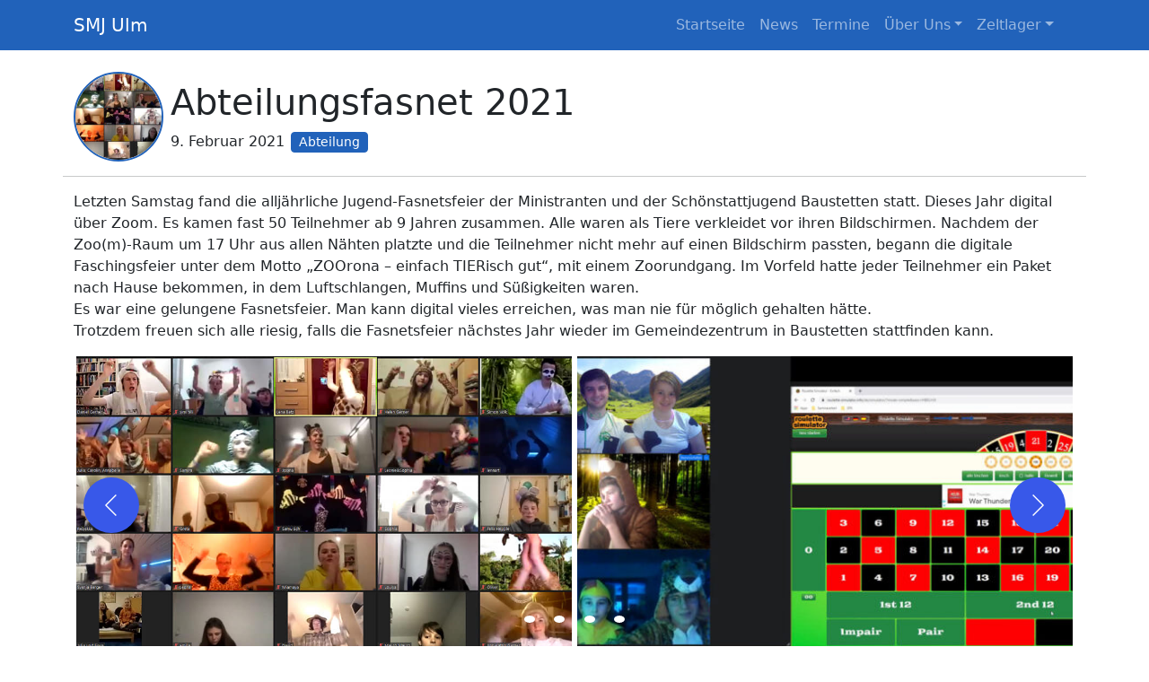

--- FILE ---
content_type: text/html; charset=UTF-8
request_url: https://smj-ulm.de/2021/abteilungsfasnet-2021/
body_size: 12840
content:
<!DOCTYPE html>
<html lang="de">
<head>
	<meta charset="UTF-8">
	<meta name="viewport" content="width=device-width, initial-scale=1, shrink-to-fit=no">
	<link rel="profile" href="http://gmpg.org/xfn/11">
	<title>Abteilungsfasnet 2021 &#8211; SMJ Ulm</title>
<meta name='robots' content='max-image-preview:large' />
<link rel="alternate" type="application/rss+xml" title="SMJ Ulm &raquo; Feed" href="https://smj-ulm.de/feed/" />
<link rel="alternate" type="application/rss+xml" title="SMJ Ulm &raquo; Kommentar-Feed" href="https://smj-ulm.de/comments/feed/" />
<link rel="alternate" title="oEmbed (JSON)" type="application/json+oembed" href="https://smj-ulm.de/wp-json/oembed/1.0/embed?url=https%3A%2F%2Fsmj-ulm.de%2F2021%2Fabteilungsfasnet-2021%2F" />
<link rel="alternate" title="oEmbed (XML)" type="text/xml+oembed" href="https://smj-ulm.de/wp-json/oembed/1.0/embed?url=https%3A%2F%2Fsmj-ulm.de%2F2021%2Fabteilungsfasnet-2021%2F&#038;format=xml" />
<style id='wp-img-auto-sizes-contain-inline-css'>
img:is([sizes=auto i],[sizes^="auto," i]){contain-intrinsic-size:3000px 1500px}
/*# sourceURL=wp-img-auto-sizes-contain-inline-css */
</style>
<link rel='stylesheet' id='cf7ic_style-css' href='https://smj-ulm.de/wp-content/plugins/contact-form-7-image-captcha/css/cf7ic-style.css?ver=3.3.7' media='all' />
<style id='wp-emoji-styles-inline-css'>

	img.wp-smiley, img.emoji {
		display: inline !important;
		border: none !important;
		box-shadow: none !important;
		height: 1em !important;
		width: 1em !important;
		margin: 0 0.07em !important;
		vertical-align: -0.1em !important;
		background: none !important;
		padding: 0 !important;
	}
/*# sourceURL=wp-emoji-styles-inline-css */
</style>
<style id='wp-block-library-inline-css'>
:root{--wp-block-synced-color:#7a00df;--wp-block-synced-color--rgb:122,0,223;--wp-bound-block-color:var(--wp-block-synced-color);--wp-editor-canvas-background:#ddd;--wp-admin-theme-color:#007cba;--wp-admin-theme-color--rgb:0,124,186;--wp-admin-theme-color-darker-10:#006ba1;--wp-admin-theme-color-darker-10--rgb:0,107,160.5;--wp-admin-theme-color-darker-20:#005a87;--wp-admin-theme-color-darker-20--rgb:0,90,135;--wp-admin-border-width-focus:2px}@media (min-resolution:192dpi){:root{--wp-admin-border-width-focus:1.5px}}.wp-element-button{cursor:pointer}:root .has-very-light-gray-background-color{background-color:#eee}:root .has-very-dark-gray-background-color{background-color:#313131}:root .has-very-light-gray-color{color:#eee}:root .has-very-dark-gray-color{color:#313131}:root .has-vivid-green-cyan-to-vivid-cyan-blue-gradient-background{background:linear-gradient(135deg,#00d084,#0693e3)}:root .has-purple-crush-gradient-background{background:linear-gradient(135deg,#34e2e4,#4721fb 50%,#ab1dfe)}:root .has-hazy-dawn-gradient-background{background:linear-gradient(135deg,#faaca8,#dad0ec)}:root .has-subdued-olive-gradient-background{background:linear-gradient(135deg,#fafae1,#67a671)}:root .has-atomic-cream-gradient-background{background:linear-gradient(135deg,#fdd79a,#004a59)}:root .has-nightshade-gradient-background{background:linear-gradient(135deg,#330968,#31cdcf)}:root .has-midnight-gradient-background{background:linear-gradient(135deg,#020381,#2874fc)}:root{--wp--preset--font-size--normal:16px;--wp--preset--font-size--huge:42px}.has-regular-font-size{font-size:1em}.has-larger-font-size{font-size:2.625em}.has-normal-font-size{font-size:var(--wp--preset--font-size--normal)}.has-huge-font-size{font-size:var(--wp--preset--font-size--huge)}:root .has-text-align-center{text-align:center}:root .has-text-align-left{text-align:left}:root .has-text-align-right{text-align:right}.has-fit-text{white-space:nowrap!important}#end-resizable-editor-section{display:none}.aligncenter{clear:both}.items-justified-left{justify-content:flex-start}.items-justified-center{justify-content:center}.items-justified-right{justify-content:flex-end}.items-justified-space-between{justify-content:space-between}.screen-reader-text{word-wrap:normal!important;border:0;clip-path:inset(50%);height:1px;margin:-1px;overflow:hidden;padding:0;position:absolute;width:1px}.screen-reader-text:focus{background-color:#ddd;clip-path:none;color:#444;display:block;font-size:1em;height:auto;left:5px;line-height:normal;padding:15px 23px 14px;text-decoration:none;top:5px;width:auto;z-index:100000}html :where(.has-border-color){border-style:solid}html :where([style*=border-top-color]){border-top-style:solid}html :where([style*=border-right-color]){border-right-style:solid}html :where([style*=border-bottom-color]){border-bottom-style:solid}html :where([style*=border-left-color]){border-left-style:solid}html :where([style*=border-width]){border-style:solid}html :where([style*=border-top-width]){border-top-style:solid}html :where([style*=border-right-width]){border-right-style:solid}html :where([style*=border-bottom-width]){border-bottom-style:solid}html :where([style*=border-left-width]){border-left-style:solid}html :where(img[class*=wp-image-]){height:auto;max-width:100%}:where(figure){margin:0 0 1em}html :where(.is-position-sticky){--wp-admin--admin-bar--position-offset:var(--wp-admin--admin-bar--height,0px)}@media screen and (max-width:600px){html :where(.is-position-sticky){--wp-admin--admin-bar--position-offset:0px}}

/*# sourceURL=wp-block-library-inline-css */
</style><style id='wp-block-columns-inline-css'>
.wp-block-columns{box-sizing:border-box;display:flex;flex-wrap:wrap!important}@media (min-width:782px){.wp-block-columns{flex-wrap:nowrap!important}}.wp-block-columns{align-items:normal!important}.wp-block-columns.are-vertically-aligned-top{align-items:flex-start}.wp-block-columns.are-vertically-aligned-center{align-items:center}.wp-block-columns.are-vertically-aligned-bottom{align-items:flex-end}@media (max-width:781px){.wp-block-columns:not(.is-not-stacked-on-mobile)>.wp-block-column{flex-basis:100%!important}}@media (min-width:782px){.wp-block-columns:not(.is-not-stacked-on-mobile)>.wp-block-column{flex-basis:0;flex-grow:1}.wp-block-columns:not(.is-not-stacked-on-mobile)>.wp-block-column[style*=flex-basis]{flex-grow:0}}.wp-block-columns.is-not-stacked-on-mobile{flex-wrap:nowrap!important}.wp-block-columns.is-not-stacked-on-mobile>.wp-block-column{flex-basis:0;flex-grow:1}.wp-block-columns.is-not-stacked-on-mobile>.wp-block-column[style*=flex-basis]{flex-grow:0}:where(.wp-block-columns){margin-bottom:1.75em}:where(.wp-block-columns.has-background){padding:1.25em 2.375em}.wp-block-column{flex-grow:1;min-width:0;overflow-wrap:break-word;word-break:break-word}.wp-block-column.is-vertically-aligned-top{align-self:flex-start}.wp-block-column.is-vertically-aligned-center{align-self:center}.wp-block-column.is-vertically-aligned-bottom{align-self:flex-end}.wp-block-column.is-vertically-aligned-stretch{align-self:stretch}.wp-block-column.is-vertically-aligned-bottom,.wp-block-column.is-vertically-aligned-center,.wp-block-column.is-vertically-aligned-top{width:100%}
/*# sourceURL=https://smj-ulm.de/wp-content/plugins/gutenberg/build/styles/block-library/columns/style.css */
</style>
<link rel='stylesheet' id='coblocks-frontend-css' href='https://smj-ulm.de/wp-content/plugins/coblocks/dist/style-coblocks-1.css?ver=3.1.16' media='all' />
<style id='global-styles-inline-css'>
:root{--wp--preset--aspect-ratio--square: 1;--wp--preset--aspect-ratio--4-3: 4/3;--wp--preset--aspect-ratio--3-4: 3/4;--wp--preset--aspect-ratio--3-2: 3/2;--wp--preset--aspect-ratio--2-3: 2/3;--wp--preset--aspect-ratio--16-9: 16/9;--wp--preset--aspect-ratio--9-16: 9/16;--wp--preset--color--black: #000000;--wp--preset--color--cyan-bluish-gray: #abb8c3;--wp--preset--color--white: #fff;--wp--preset--color--pale-pink: #f78da7;--wp--preset--color--vivid-red: #cf2e2e;--wp--preset--color--luminous-vivid-orange: #ff6900;--wp--preset--color--luminous-vivid-amber: #fcb900;--wp--preset--color--light-green-cyan: #7bdcb5;--wp--preset--color--vivid-green-cyan: #00d084;--wp--preset--color--pale-cyan-blue: #8ed1fc;--wp--preset--color--vivid-cyan-blue: #0693e3;--wp--preset--color--vivid-purple: #9b51e0;--wp--preset--color--blue: #0d6efd;--wp--preset--color--indigo: #6610f2;--wp--preset--color--purple: #6f42c1;--wp--preset--color--pink: #d63384;--wp--preset--color--red: #dc3545;--wp--preset--color--orange: #fd7e14;--wp--preset--color--yellow: #ffc107;--wp--preset--color--green: #198754;--wp--preset--color--teal: #20c997;--wp--preset--color--cyan: #0dcaf0;--wp--preset--color--gray: #6c757d;--wp--preset--color--gray-dark: #343a40;--wp--preset--gradient--vivid-cyan-blue-to-vivid-purple: linear-gradient(135deg,rgb(6,147,227) 0%,rgb(155,81,224) 100%);--wp--preset--gradient--light-green-cyan-to-vivid-green-cyan: linear-gradient(135deg,rgb(122,220,180) 0%,rgb(0,208,130) 100%);--wp--preset--gradient--luminous-vivid-amber-to-luminous-vivid-orange: linear-gradient(135deg,rgb(252,185,0) 0%,rgb(255,105,0) 100%);--wp--preset--gradient--luminous-vivid-orange-to-vivid-red: linear-gradient(135deg,rgb(255,105,0) 0%,rgb(207,46,46) 100%);--wp--preset--gradient--very-light-gray-to-cyan-bluish-gray: linear-gradient(135deg,rgb(238,238,238) 0%,rgb(169,184,195) 100%);--wp--preset--gradient--cool-to-warm-spectrum: linear-gradient(135deg,rgb(74,234,220) 0%,rgb(151,120,209) 20%,rgb(207,42,186) 40%,rgb(238,44,130) 60%,rgb(251,105,98) 80%,rgb(254,248,76) 100%);--wp--preset--gradient--blush-light-purple: linear-gradient(135deg,rgb(255,206,236) 0%,rgb(152,150,240) 100%);--wp--preset--gradient--blush-bordeaux: linear-gradient(135deg,rgb(254,205,165) 0%,rgb(254,45,45) 50%,rgb(107,0,62) 100%);--wp--preset--gradient--luminous-dusk: linear-gradient(135deg,rgb(255,203,112) 0%,rgb(199,81,192) 50%,rgb(65,88,208) 100%);--wp--preset--gradient--pale-ocean: linear-gradient(135deg,rgb(255,245,203) 0%,rgb(182,227,212) 50%,rgb(51,167,181) 100%);--wp--preset--gradient--electric-grass: linear-gradient(135deg,rgb(202,248,128) 0%,rgb(113,206,126) 100%);--wp--preset--gradient--midnight: linear-gradient(135deg,rgb(2,3,129) 0%,rgb(40,116,252) 100%);--wp--preset--font-size--small: 13px;--wp--preset--font-size--medium: 20px;--wp--preset--font-size--large: 36px;--wp--preset--font-size--x-large: 42px;--wp--preset--spacing--20: 0.44rem;--wp--preset--spacing--30: 0.67rem;--wp--preset--spacing--40: 1rem;--wp--preset--spacing--50: 1.5rem;--wp--preset--spacing--60: 2.25rem;--wp--preset--spacing--70: 3.38rem;--wp--preset--spacing--80: 5.06rem;--wp--preset--shadow--natural: 6px 6px 9px rgba(0, 0, 0, 0.2);--wp--preset--shadow--deep: 12px 12px 50px rgba(0, 0, 0, 0.4);--wp--preset--shadow--sharp: 6px 6px 0px rgba(0, 0, 0, 0.2);--wp--preset--shadow--outlined: 6px 6px 0px -3px rgb(255, 255, 255), 6px 6px rgb(0, 0, 0);--wp--preset--shadow--crisp: 6px 6px 0px rgb(0, 0, 0);}:where(.is-layout-flex){gap: 0.5em;}:where(.is-layout-grid){gap: 0.5em;}body .is-layout-flex{display: flex;}.is-layout-flex{flex-wrap: wrap;align-items: center;}.is-layout-flex > :is(*, div){margin: 0;}body .is-layout-grid{display: grid;}.is-layout-grid > :is(*, div){margin: 0;}:where(.wp-block-columns.is-layout-flex){gap: 2em;}:where(.wp-block-columns.is-layout-grid){gap: 2em;}:where(.wp-block-post-template.is-layout-flex){gap: 1.25em;}:where(.wp-block-post-template.is-layout-grid){gap: 1.25em;}.has-black-color{color: var(--wp--preset--color--black) !important;}.has-cyan-bluish-gray-color{color: var(--wp--preset--color--cyan-bluish-gray) !important;}.has-white-color{color: var(--wp--preset--color--white) !important;}.has-pale-pink-color{color: var(--wp--preset--color--pale-pink) !important;}.has-vivid-red-color{color: var(--wp--preset--color--vivid-red) !important;}.has-luminous-vivid-orange-color{color: var(--wp--preset--color--luminous-vivid-orange) !important;}.has-luminous-vivid-amber-color{color: var(--wp--preset--color--luminous-vivid-amber) !important;}.has-light-green-cyan-color{color: var(--wp--preset--color--light-green-cyan) !important;}.has-vivid-green-cyan-color{color: var(--wp--preset--color--vivid-green-cyan) !important;}.has-pale-cyan-blue-color{color: var(--wp--preset--color--pale-cyan-blue) !important;}.has-vivid-cyan-blue-color{color: var(--wp--preset--color--vivid-cyan-blue) !important;}.has-vivid-purple-color{color: var(--wp--preset--color--vivid-purple) !important;}.has-black-background-color{background-color: var(--wp--preset--color--black) !important;}.has-cyan-bluish-gray-background-color{background-color: var(--wp--preset--color--cyan-bluish-gray) !important;}.has-white-background-color{background-color: var(--wp--preset--color--white) !important;}.has-pale-pink-background-color{background-color: var(--wp--preset--color--pale-pink) !important;}.has-vivid-red-background-color{background-color: var(--wp--preset--color--vivid-red) !important;}.has-luminous-vivid-orange-background-color{background-color: var(--wp--preset--color--luminous-vivid-orange) !important;}.has-luminous-vivid-amber-background-color{background-color: var(--wp--preset--color--luminous-vivid-amber) !important;}.has-light-green-cyan-background-color{background-color: var(--wp--preset--color--light-green-cyan) !important;}.has-vivid-green-cyan-background-color{background-color: var(--wp--preset--color--vivid-green-cyan) !important;}.has-pale-cyan-blue-background-color{background-color: var(--wp--preset--color--pale-cyan-blue) !important;}.has-vivid-cyan-blue-background-color{background-color: var(--wp--preset--color--vivid-cyan-blue) !important;}.has-vivid-purple-background-color{background-color: var(--wp--preset--color--vivid-purple) !important;}.has-black-border-color{border-color: var(--wp--preset--color--black) !important;}.has-cyan-bluish-gray-border-color{border-color: var(--wp--preset--color--cyan-bluish-gray) !important;}.has-white-border-color{border-color: var(--wp--preset--color--white) !important;}.has-pale-pink-border-color{border-color: var(--wp--preset--color--pale-pink) !important;}.has-vivid-red-border-color{border-color: var(--wp--preset--color--vivid-red) !important;}.has-luminous-vivid-orange-border-color{border-color: var(--wp--preset--color--luminous-vivid-orange) !important;}.has-luminous-vivid-amber-border-color{border-color: var(--wp--preset--color--luminous-vivid-amber) !important;}.has-light-green-cyan-border-color{border-color: var(--wp--preset--color--light-green-cyan) !important;}.has-vivid-green-cyan-border-color{border-color: var(--wp--preset--color--vivid-green-cyan) !important;}.has-pale-cyan-blue-border-color{border-color: var(--wp--preset--color--pale-cyan-blue) !important;}.has-vivid-cyan-blue-border-color{border-color: var(--wp--preset--color--vivid-cyan-blue) !important;}.has-vivid-purple-border-color{border-color: var(--wp--preset--color--vivid-purple) !important;}.has-vivid-cyan-blue-to-vivid-purple-gradient-background{background: var(--wp--preset--gradient--vivid-cyan-blue-to-vivid-purple) !important;}.has-light-green-cyan-to-vivid-green-cyan-gradient-background{background: var(--wp--preset--gradient--light-green-cyan-to-vivid-green-cyan) !important;}.has-luminous-vivid-amber-to-luminous-vivid-orange-gradient-background{background: var(--wp--preset--gradient--luminous-vivid-amber-to-luminous-vivid-orange) !important;}.has-luminous-vivid-orange-to-vivid-red-gradient-background{background: var(--wp--preset--gradient--luminous-vivid-orange-to-vivid-red) !important;}.has-very-light-gray-to-cyan-bluish-gray-gradient-background{background: var(--wp--preset--gradient--very-light-gray-to-cyan-bluish-gray) !important;}.has-cool-to-warm-spectrum-gradient-background{background: var(--wp--preset--gradient--cool-to-warm-spectrum) !important;}.has-blush-light-purple-gradient-background{background: var(--wp--preset--gradient--blush-light-purple) !important;}.has-blush-bordeaux-gradient-background{background: var(--wp--preset--gradient--blush-bordeaux) !important;}.has-luminous-dusk-gradient-background{background: var(--wp--preset--gradient--luminous-dusk) !important;}.has-pale-ocean-gradient-background{background: var(--wp--preset--gradient--pale-ocean) !important;}.has-electric-grass-gradient-background{background: var(--wp--preset--gradient--electric-grass) !important;}.has-midnight-gradient-background{background: var(--wp--preset--gradient--midnight) !important;}.has-small-font-size{font-size: var(--wp--preset--font-size--small) !important;}.has-medium-font-size{font-size: var(--wp--preset--font-size--medium) !important;}.has-large-font-size{font-size: var(--wp--preset--font-size--large) !important;}.has-x-large-font-size{font-size: var(--wp--preset--font-size--x-large) !important;}
:where(.wp-block-columns.is-layout-flex){gap: 2em;}:where(.wp-block-columns.is-layout-grid){gap: 2em;}
/*# sourceURL=global-styles-inline-css */
</style>
<style id='core-block-supports-inline-css'>
.wp-container-core-columns-is-layout-9d6595d7{flex-wrap:nowrap;}
/*# sourceURL=core-block-supports-inline-css */
</style>

<style id='classic-theme-styles-inline-css'>
/*! This file is auto-generated */
.wp-block-button__link{color:#fff;background-color:#32373c;border-radius:9999px;box-shadow:none;text-decoration:none;padding:calc(.667em + 2px) calc(1.333em + 2px);font-size:1.125em}.wp-block-file__button{background:#32373c;color:#fff;text-decoration:none}
/*# sourceURL=/wp-includes/css/classic-themes.min.css */
</style>
<link rel='stylesheet' id='atbs-blocks-bootstrap-icons-css' href='https://smj-ulm.de/wp-content/plugins/advanced-tabs-block/./assets/css/bootstrap-icons.min.css?ver=1.2.5' media='all' />
<link rel='stylesheet' id='coblocks-extensions-css' href='https://smj-ulm.de/wp-content/plugins/coblocks/dist/style-coblocks-extensions.css?ver=3.1.16' media='all' />
<link rel='stylesheet' id='coblocks-animation-css' href='https://smj-ulm.de/wp-content/plugins/coblocks/dist/style-coblocks-animation.css?ver=2677611078ee87eb3b1c' media='all' />
<link rel='stylesheet' id='contact-form-7-css' href='https://smj-ulm.de/wp-content/plugins/contact-form-7/includes/css/styles.css?ver=6.1.4' media='all' />
<link rel='stylesheet' id='smj-ulm-cal-css' href='https://smj-ulm.de/wp-content/plugins/smj-ulm-cal/public/css/smj-ulm-cal-public.css?ver=1.0.0' media='all' />
<link rel='stylesheet' id='dashicons-css' href='https://smj-ulm.de/wp-includes/css/dashicons.min.css?ver=6.9' media='all' />
<link rel='stylesheet' id='wp-components-css' href='https://smj-ulm.de/wp-content/plugins/gutenberg/build/styles/components/style.css?ver=22.2.0' media='all' />
<link rel='stylesheet' id='godaddy-styles-css' href='https://smj-ulm.de/wp-content/plugins/coblocks/includes/Dependencies/GoDaddy/Styles/build/latest.css?ver=2.0.2' media='all' />
<link rel='stylesheet' id='understrap-styles-css' href='https://smj-ulm.de/wp-content/themes/understrap/css/theme.min.css?ver=1.2.2.1675897534' media='all' />
<script src="https://smj-ulm.de/wp-includes/js/jquery/jquery.min.js?ver=3.7.1" id="jquery-core-js"></script>
<script src="https://smj-ulm.de/wp-includes/js/jquery/jquery-migrate.min.js?ver=3.4.1" id="jquery-migrate-js"></script>
<link rel="https://api.w.org/" href="https://smj-ulm.de/wp-json/" /><link rel="alternate" title="JSON" type="application/json" href="https://smj-ulm.de/wp-json/wp/v2/posts/461" /><link rel="EditURI" type="application/rsd+xml" title="RSD" href="https://smj-ulm.de/xmlrpc.php?rsd" />
<meta name="generator" content="WordPress 6.9" />
<link rel="canonical" href="https://smj-ulm.de/2021/abteilungsfasnet-2021/" />
<link rel='shortlink' href='https://smj-ulm.de/?p=461' />
<meta name="mobile-web-app-capable" content="yes">
<meta name="apple-mobile-web-app-capable" content="yes">
<meta name="apple-mobile-web-app-title" content="SMJ Ulm - Offizelle Website der SMJ Ulm/Alb/Donau">
<link rel="icon" href="https://smj-ulm.de/wp-content/uploads/2023/01/cropped-favicon-32x32.png" sizes="32x32" />
<link rel="icon" href="https://smj-ulm.de/wp-content/uploads/2023/01/cropped-favicon-192x192.png" sizes="192x192" />
<link rel="apple-touch-icon" href="https://smj-ulm.de/wp-content/uploads/2023/01/cropped-favicon-180x180.png" />
<meta name="msapplication-TileImage" content="https://smj-ulm.de/wp-content/uploads/2023/01/cropped-favicon-270x270.png" />
		<style id="wp-custom-css">
			.card {
  display: block;
  margin-bottom: 20px;
  line-height: 1.42857143;
  background-color: #fff;
  border-radius: 2px;
  box-shadow: 0 2px 5px 0 rgba(0, 0, 0, 0.16), 0 2px 10px 0 rgba(0, 0, 0, 0.12);
  transition: box-shadow 0.25s;

}
.card:hover {
  box-shadow: 0 8px 17px 0 rgba(0, 0, 0, 0.2), 0 6px 20px 0 rgba(0, 0, 0, 0.19);
		transform: scale(1.01);
}
.img-card {
  width: 100%;
  height: 200px;
  border-top-left-radius: 2px;
  border-top-right-radius: 2px;
  display: block;
  overflow: hidden;
}
.img-card img {
  width: 100%;
  height: 200px;
  object-fit: cover;
  transition: all 0.25s ease;
}
.card-content {
  padding: 15px;
  text-align: left;
}
.card-title {
  margin-top: 0px;
  font-weight: 700;
  font-size: 1.65em;
}
.card-title a {
  color: #000;
  text-decoration: none !important;
}
.card-read-more {
  border-top: 1px solid #d4d4d4;
}
.card-read-more a {
  text-decoration: none !important;
  padding: 10px;
  font-weight: 600;
  text-transform: uppercase;
}



		</style>
		<link rel='stylesheet' id='glg-photobox-style-css' href='https://smj-ulm.de/wp-content/plugins/gallery-lightbox-slider/css/photobox/photobox.min.css?ver=1.0.0.41' media='' />
</head>

<body class="wp-singular post-template-default single single-post postid-461 single-format-standard wp-embed-responsive wp-theme-understrap group-blog understrap-has-sidebar" itemscope itemtype="http://schema.org/WebSite">

<!-- todoFB 
<div class="alert alert-danger m-0" role="alert">
  Unsere Website befindet sich gerade im Umbau. Deswegen sind noch nicht alle Funktionen verfügbar!
</div>-->
<div class="site" id="page">

	<!-- ******************* The Navbar Area ******************* -->

	<header id="wrapper-navbar" class="sticky-top">	<!-- @FB make navbar sticky top-->

		<a class="skip-link visually-hidden-focusable" href="#content">
			Direkt zum Inhalt wechseln		</a>

		
<nav id="main-nav" class="navbar navbar-expand-md navbar-dark bg-secondary" aria-labelledby="main-nav-label">

	<h2 id="main-nav-label" class="screen-reader-text">
		Hauptnavigation	</h2>


	<div class="container">

		<!-- Your site branding in the menu -->
		
	
		<a class="navbar-brand" rel="home" href="https://smj-ulm.de/" itemprop="url">
			SMJ Ulm		</a>

	
	
		<button
			class="navbar-toggler"
			type="button"
			data-bs-toggle="offcanvas"
			data-bs-target="#navbarNavOffcanvas"
			aria-controls="navbarNavOffcanvas"
			aria-expanded="false"
			aria-label="Menü öffnen"
		>
			<span class="navbar-toggler-icon"></span>
		</button>

		<div class="offcanvas offcanvas-end bg-secondary" tabindex="-1" id="navbarNavOffcanvas">

			<div class="offcanvas-header justify-content-end">
				<button
					class="btn-close btn-close-white text-reset"
					type="button"
					data-bs-dismiss="offcanvas"
					aria-label="Menü schließen"
				></button>
			</div><!-- .offcancas-header -->

			<!-- The WordPress Menu goes here -->
			<div class="offcanvas-body"><ul id="main-menu" class="navbar-nav justify-content-end flex-grow-1 pe-3"><li itemscope="itemscope" itemtype="https://www.schema.org/SiteNavigationElement" id="menu-item-16" class="menu-item menu-item-type-custom menu-item-object-custom menu-item-home menu-item-16 nav-item"><a title="Startseite" href="https://smj-ulm.de" class="nav-link">Startseite</a></li>
<li itemscope="itemscope" itemtype="https://www.schema.org/SiteNavigationElement" id="menu-item-768" class="menu-item menu-item-type-taxonomy menu-item-object-category current-post-ancestor menu-item-768 nav-item"><a title="News" href="https://smj-ulm.de/category/news/" class="nav-link">News</a></li>
<li itemscope="itemscope" itemtype="https://www.schema.org/SiteNavigationElement" id="menu-item-18" class="menu-item menu-item-type-post_type menu-item-object-page menu-item-18 nav-item"><a title="Termine" href="https://smj-ulm.de/termine/" class="nav-link">Termine</a></li>
<li itemscope="itemscope" itemtype="https://www.schema.org/SiteNavigationElement" id="menu-item-1126" class="menu-item menu-item-type-custom menu-item-object-custom menu-item-has-children dropdown menu-item-1126 nav-item"><a title="Über Uns" href="#" data-toggle="dropdown" data-bs-toggle="dropdown" aria-haspopup="true" aria-expanded="false" class="dropdown-toggle nav-link" id="menu-item-dropdown-1126">Über Uns</a>
<ul class="dropdown-menu" aria-labelledby="menu-item-dropdown-1126" >
	<li itemscope="itemscope" itemtype="https://www.schema.org/SiteNavigationElement" id="menu-item-1125" class="menu-item menu-item-type-post_type menu-item-object-page menu-item-1125 nav-item"><a title="Über uns" href="https://smj-ulm.de/ueber-uns/" class="dropdown-item">Über uns</a></li>
	<li itemscope="itemscope" itemtype="https://www.schema.org/SiteNavigationElement" id="menu-item-1092" class="menu-item menu-item-type-post_type menu-item-object-page menu-item-1092 nav-item"><a title="Gruppen" href="https://smj-ulm.de/ueber-uns/gruppen/" class="dropdown-item">Gruppen</a></li>
	<li itemscope="itemscope" itemtype="https://www.schema.org/SiteNavigationElement" id="menu-item-1093" class="menu-item menu-item-type-post_type menu-item-object-page menu-item-1093 nav-item"><a title="Kreise" href="https://smj-ulm.de/ueber-uns/kreise/" class="dropdown-item">Kreise</a></li>
	<li itemscope="itemscope" itemtype="https://www.schema.org/SiteNavigationElement" id="menu-item-2164" class="menu-item menu-item-type-post_type menu-item-object-page menu-item-2164 nav-item"><a title="ITE" href="https://smj-ulm.de/ueber-uns/ite/" class="dropdown-item">ITE</a></li>
	<li itemscope="itemscope" itemtype="https://www.schema.org/SiteNavigationElement" id="menu-item-1592" class="menu-item menu-item-type-post_type menu-item-object-page menu-item-1592 nav-item"><a title="Geschichte Abteilung" href="https://smj-ulm.de/ueber-uns/geschichte-abteilung/" class="dropdown-item">Geschichte Abteilung</a></li>
	<li itemscope="itemscope" itemtype="https://www.schema.org/SiteNavigationElement" id="menu-item-1604" class="menu-item menu-item-type-post_type menu-item-object-page menu-item-1604 nav-item"><a title="Geschichte Schönstatt" href="https://smj-ulm.de/ueber-uns/geschichte-schoenstatt/" class="dropdown-item">Geschichte Schönstatt</a></li>
</ul>
</li>
<li itemscope="itemscope" itemtype="https://www.schema.org/SiteNavigationElement" id="menu-item-1118" class="menu-item menu-item-type-post_type menu-item-object-page menu-item-has-children dropdown menu-item-1118 nav-item"><a title="Zeltlager" href="#" data-toggle="dropdown" data-bs-toggle="dropdown" aria-haspopup="true" aria-expanded="false" class="dropdown-toggle nav-link" id="menu-item-dropdown-1118">Zeltlager</a>
<ul class="dropdown-menu" aria-labelledby="menu-item-dropdown-1118" >
	<li itemscope="itemscope" itemtype="https://www.schema.org/SiteNavigationElement" id="menu-item-4716" class="menu-item menu-item-type-post_type menu-item-object-page menu-item-4716 nav-item"><a title="Zeltlager 2026" href="https://smj-ulm.de/zl/zeltlager-2/" class="dropdown-item">Zeltlager 2026</a></li>
	<li itemscope="itemscope" itemtype="https://www.schema.org/SiteNavigationElement" id="menu-item-4278" class="menu-item menu-item-type-post_type menu-item-object-page menu-item-4278 nav-item"><a title="Zeltlager 2025" href="https://smj-ulm.de/zl/zeltlager/" class="dropdown-item">Zeltlager 2025</a></li>
	<li itemscope="itemscope" itemtype="https://www.schema.org/SiteNavigationElement" id="menu-item-4594" class="menu-item menu-item-type-post_type menu-item-object-page menu-item-4594 nav-item"><a title="Überfallknigge" href="https://smj-ulm.de/zl/uebefallknigge/" class="dropdown-item">Überfallknigge</a></li>
	<li itemscope="itemscope" itemtype="https://www.schema.org/SiteNavigationElement" id="menu-item-3772" class="menu-item menu-item-type-post_type menu-item-object-page menu-item-3772 nav-item"><a title="Online Anmeldung" href="https://smj-ulm.de/online-anmeldung/" class="dropdown-item">Online Anmeldung</a></li>
	<li itemscope="itemscope" itemtype="https://www.schema.org/SiteNavigationElement" id="menu-item-1119" class="menu-item menu-item-type-post_type menu-item-object-page menu-item-1119 nav-item"><a title="Zeltlager Team" href="https://smj-ulm.de/zl/zeltlager-team/" class="dropdown-item">Zeltlager Team</a></li>
	<li itemscope="itemscope" itemtype="https://www.schema.org/SiteNavigationElement" id="menu-item-4346" class="menu-item menu-item-type-post_type menu-item-object-page menu-item-4346 nav-item"><a title="Bilder Galerien" href="https://smj-ulm.de/bilder-galerien/" class="dropdown-item">Bilder Galerien</a></li>
</ul>
</li>
</ul></div>		</div><!-- .offcanvas -->

	</div><!-- .container(-fluid) -->

</nav><!-- #main-nav -->

	</header><!-- #wrapper-navbar -->

<div class="wrapper" id="single-wrapper">

	<div class="container" id="content" tabindex="-1">

		<div class="row">

			
<div class="col-md content-area" id="primary">

			<main class="site-main" id="main">

				
<article class="post-461 post type-post status-publish format-standard has-post-thumbnail hentry category-abteilungnews" id="post-461">

	<header class="entry-header">
		<div class="d-flex  align-items-center">
			<div class="mr-1">
				<img style="width: 100px;" class="border border-secondary border-2 rounded-circle"
				src="https://smj-ulm.de/wp-content/uploads/2021/02/2021_fasnet_01-150x150.jpg" />
			</div>
			<div >
				<div class="flex-column">	
					<div>
						<h1 class="entry-title">Abteilungsfasnet 2021</h1></div>
					</div>

					<div class="d-flex">
						<div>
							<span> <time datetime="2021-02-09T22:41:08+01:00">9. Februar 2021</time></span>						</div>
						<div>
							<a href=https://smj-ulm.de/category/news/abteilungnews/ class="ml-1 mr-1 pt-0 pb-0 btn btn-secondary btn-sm" role="button" aria-pressed="true">Abteilung</a>						</div>
					</div>
				</div>

			</div>
		</div>

		

	</header><!-- .entry-header -->
	<hr class="my-3">
	<div class="entry-content">

		<p>Letzten Samstag fand die alljährliche Jugend-Fasnetsfeier der Ministranten und der Schönstattjugend Baustetten statt. Dieses Jahr digital über Zoom. Es kamen fast 50 Teilnehmer ab 9 Jahren zusammen. Alle waren als Tiere verkleidet vor ihren Bildschirmen. Nachdem der Zoo(m)-Raum um 17 Uhr aus allen Nähten platzte und die Teilnehmer nicht mehr auf einen Bildschirm passten, begann die digitale Faschingsfeier unter dem Motto „ZOOrona – einfach TIERisch gut“, mit einem Zoorundgang. Im Vorfeld hatte jeder Teilnehmer ein Paket nach Hause bekommen, in dem Luftschlangen, Muffins und Süßigkeiten waren.<br>
Es war eine gelungene Fasnetsfeier. Man kann digital vieles erreichen, was man nie für möglich gehalten hätte.<br>
Trotzdem freuen sich alle riesig, falls die Fasnetsfeier nächstes Jahr wieder im Gemeindezentrum in Baustetten stattfinden kann.</p>


<div aria-label="Carousel Gallery" class="wp-block-coblocks-gallery-carousel alignwide mb-0 mt-0"><div class="coblocks-gallery-carousel-swiper-container is-cropped coblocks-gallery has-caption-style-dark has-horizontal-gutter has-lightbox has-no-thumbnails"><div class="has-carousel has-carousel-lrg swiper-container has-aligned-cells has-responsive-height" data-swiper="{&quot;alignCells&quot;:true,&quot;autoPlay&quot;:true,&quot;autoPlaySpeed&quot;:3000,&quot;draggable&quot;:true,&quot;freeMode&quot;:false,&quot;loop&quot;:true,&quot;navigation&quot;:true,&quot;pageDots&quot;:true,&quot;pauseHover&quot;:true,&quot;responsiveHeight&quot;:true,&quot;slidesPerView&quot;:2,&quot;thumbnails&quot;:false,&quot;uuid&quot;:&quot;12345&quot;}" style="height:400px"><div class="swiper-wrapper"><div class="swiper-slide"><div class="coblocks-gallery--item" role="button" tabindex="0"><figure class="coblocks-gallery--figure has-margin-left-5 has-margin-left-mobile-5 has-margin-right-5 has-margin-right-mobile-5"><img fetchpriority="high" decoding="async" width="960" height="550" alt="" class="wp-image-1389" data-id="1389" data-link="https://smj-ulm.de/?attachment_id=1389" src="https://smj-ulm.de/wp-content/uploads/2021/02/2021_fasnet_01.jpg" srcset="https://smj-ulm.de/wp-content/uploads/2021/02/2021_fasnet_01.jpg 960w, https://smj-ulm.de/wp-content/uploads/2021/02/2021_fasnet_01-300x172.jpg 300w, https://smj-ulm.de/wp-content/uploads/2021/02/2021_fasnet_01-768x440.jpg 768w" sizes="(max-width: 960px) 100vw, 960px" /></figure><figcaption class="coblocks-gallery--caption coblocks-gallery--primary-caption"></figcaption></div></div><div class="swiper-slide"><div class="coblocks-gallery--item" role="button" tabindex="1"><figure class="coblocks-gallery--figure has-margin-left-5 has-margin-left-mobile-5 has-margin-right-5 has-margin-right-mobile-5"><img decoding="async" width="1024" height="336" alt="" class="wp-image-1390" data-id="1390" data-link="https://smj-ulm.de/?attachment_id=1390" src="https://smj-ulm.de/wp-content/uploads/2021/02/2021_fasnet_02-1024x336.jpg" srcset="https://smj-ulm.de/wp-content/uploads/2021/02/2021_fasnet_02-1024x336.jpg 1024w, https://smj-ulm.de/wp-content/uploads/2021/02/2021_fasnet_02-300x99.jpg 300w, https://smj-ulm.de/wp-content/uploads/2021/02/2021_fasnet_02-768x252.jpg 768w, https://smj-ulm.de/wp-content/uploads/2021/02/2021_fasnet_02-1536x505.jpg 1536w, https://smj-ulm.de/wp-content/uploads/2021/02/2021_fasnet_02.jpg 1674w" sizes="(max-width: 1024px) 100vw, 1024px" /></figure><figcaption class="coblocks-gallery--caption coblocks-gallery--primary-caption"></figcaption></div></div><div class="swiper-slide"><div class="coblocks-gallery--item" role="button" tabindex="2"><figure class="coblocks-gallery--figure has-margin-left-5 has-margin-left-mobile-5 has-margin-right-5 has-margin-right-mobile-5"><img decoding="async" width="960" height="501" alt="" class="wp-image-1391" data-id="1391" data-link="https://smj-ulm.de/?attachment_id=1391" src="https://smj-ulm.de/wp-content/uploads/2021/02/2021_fasnet_03.jpg" srcset="https://smj-ulm.de/wp-content/uploads/2021/02/2021_fasnet_03.jpg 960w, https://smj-ulm.de/wp-content/uploads/2021/02/2021_fasnet_03-300x157.jpg 300w, https://smj-ulm.de/wp-content/uploads/2021/02/2021_fasnet_03-768x401.jpg 768w" sizes="(max-width: 960px) 100vw, 960px" /></figure><figcaption class="coblocks-gallery--caption coblocks-gallery--primary-caption"></figcaption></div></div><div class="swiper-slide"><div class="coblocks-gallery--item" role="button" tabindex="3"><figure class="coblocks-gallery--figure has-margin-left-5 has-margin-left-mobile-5 has-margin-right-5 has-margin-right-mobile-5"><img loading="lazy" decoding="async" width="1024" height="391" alt="" class="wp-image-1392" data-id="1392" data-link="https://smj-ulm.de/?attachment_id=1392" src="https://smj-ulm.de/wp-content/uploads/2021/02/2021_fasnet_04-1024x391.jpg" srcset="https://smj-ulm.de/wp-content/uploads/2021/02/2021_fasnet_04-1024x391.jpg 1024w, https://smj-ulm.de/wp-content/uploads/2021/02/2021_fasnet_04-300x115.jpg 300w, https://smj-ulm.de/wp-content/uploads/2021/02/2021_fasnet_04-768x293.jpg 768w, https://smj-ulm.de/wp-content/uploads/2021/02/2021_fasnet_04-1536x587.jpg 1536w, https://smj-ulm.de/wp-content/uploads/2021/02/2021_fasnet_04.jpg 1553w" sizes="auto, (max-width: 1024px) 100vw, 1024px" /></figure><figcaption class="coblocks-gallery--caption coblocks-gallery--primary-caption"></figcaption></div></div></div><button class="nav-button__prev" id="12345-prev"><svg class="icon" style="transform:rotate(180deg)"></svg></button><button class="nav-button__next" id="12345-next"><svg class="icon"></svg></button></div><div class="wp-block-coblocks-gallery-carousel-page-dot-pagination-container"><div class="wp-block-coblocks-gallery-carousel-page-dot-wrapper"><button aria-label="view image 1 of 4 in carousel" class="wp-block-coblocks-gallery-carousel-page-dot-pagination"></button><button aria-label="view image 2 of 4 in carousel" class="wp-block-coblocks-gallery-carousel-page-dot-pagination"></button><button aria-label="view image 3 of 4 in carousel" class="wp-block-coblocks-gallery-carousel-page-dot-pagination"></button><button aria-label="view image 4 of 4 in carousel" class="wp-block-coblocks-gallery-carousel-page-dot-pagination"></button></div></div></div></div>

	</div><!-- .entry-content -->

	<footer class="entry-footer">

		
	</footer><!-- .entry-footer -->

</article><!-- #post-461 -->

			</main>

						<!-- todoFB Do the right sidebar check and close div#primary.-->
			</div>

		</div><!-- .row -->

	</div><!-- #content -->

</div><!-- #single-wrapper -->


<footer class="footer mt-auto">


<style>
.timestamp-container {
  color: #333;
  margin: 0 auto;
  text-align: center;
}

.timestamp-container h1 {
  font-weight: normal;
  letter-spacing: .125rem;
  text-transform: uppercase;
  font-size: 1.5rem;
  margin: 0px;
  padding: 0px;
}

.timestamp-container li {
  display: inline-block;
  font-size: 1.5em;
  list-style-type: none;
  padding: 1em;
  text-transform: uppercase;
  padding-top: 0px;
  padding-bottom: 0px;
  text-align: center;
}

.timestamp-container li span {
  display: block;
  font-size: 4.5rem;
  margin: 0px;
  text-align: center;
}

</style>

<script type="text/javascript">

	let end = new Date('08/11/2023 10:1 AM');


	let _second = 1000;
	let _minute = _second * 60;
	let _hour = _minute * 60;
	let _day = _hour * 24;
	let timer;

	function showRemaining() {


		let now = new Date();
		let distance = end - now;
		if (distance < 0) {

			clearInterval(timer);
			document.getElementById("days").innerText = 0,
			document.getElementById("hours").innerText = 0,
			document.getElementById("minutes").innerText = 0,
			document.getElementById("seconds").innerText = 0;

			return;
		}
		let days = Math.floor(distance / _day);
		let hours = Math.floor((distance % _day) / _hour);
		let minutes = Math.floor((distance % _hour) / _minute);
		let seconds = Math.floor((distance % _minute) / _second);

		document.getElementById("days").innerText = days,
		document.getElementById("hours").innerText = hours,
		document.getElementById("minutes").innerText = minutes,
		document.getElementById("seconds").innerText = seconds;
	}
	function startCountdown(endDate){
		end = new Date(endDate * 1000);
		timer = setInterval(showRemaining, 1000);
	}



</script>
<script type="text/javascript">startCountdown(1786114800);</script>




	<!-- ******************* The Footer Full-width Widget Area ******************* -->

		
		<div class="wrapper" id="wrapper-footer-full" role="complementary">
			<div class="container" id="footer-full-content" tabindex="-1">
									<div class="row">
						<div id="block-39" class="footer-widget widget_block widget-count-1 col-md-12">
<div class="wp-block-columns align-middle is-layout-flex wp-container-core-columns-is-layout-9d6595d7 wp-block-columns-is-layout-flex">
<div class="wp-block-column is-vertically-aligned-center has-small-font-size is-layout-flow wp-block-column-is-layout-flow"><div class="wp-block-coblocks-social wp-block-coblocks-social-profiles is-style-icon-and-text mt-4 has-text-align-center has-colors has-button-size-lrg"><ul><li><a href="https://www.facebook.com/SMJUlm/" title="Facebook" class="wp-block-button__link wp-block-coblocks-social__button wp-block-coblocks-social__button--facebook has-padding" style="border-radius:40px" target="_blank" rel="noopener noreferrer"><span class="wp-block-coblocks-social__icon"></span><span class="wp-block-coblocks-social__text">Facebook</span></a></li><li><a href="https://www.instagram.com/smj_ulm/" title="Instagram" class="wp-block-button__link wp-block-coblocks-social__button wp-block-coblocks-social__button--instagram has-padding" style="border-radius:40px" target="_blank" rel="noopener noreferrer"><span class="wp-block-coblocks-social__icon"></span><span class="wp-block-coblocks-social__text">Instagram</span></a></li><li><a href="https://www.youtube.com/channel/UC4qfJLetnReXR-kNeyJfOjQ" title="YouTube" class="wp-block-button__link wp-block-coblocks-social__button wp-block-coblocks-social__button--youtube has-padding" style="border-radius:40px" target="_blank" rel="noopener noreferrer"><span class="wp-block-coblocks-social__icon"></span><span class="wp-block-coblocks-social__text">YouTube</span></a></li></ul></div></div>
</div>
</div><!-- .footer-widget -->					</div>
				
									<div class="row">
						<div class="col d-flex justify-content-center">
							<div class="timestamp-container m-0">
								<h1 id="headline"> Start des Zeltlagers in:</h1>
							<div id="countdown m-0">
								<ul class="m-0 p-0">
								<li><span id="days"></span>Tage</li>
								<li><span id="hours"></span>Stunden</li>
								<li><span id="minutes"></span>Minuten</li>
								<li><span id="seconds"></span>Sekunden</li>
								</ul>
							</div>
							</div>
						</div>
					</div>
							</div>

		</div><!-- #wrapper-footer-full -->
	


<nav class="d-flex justify-content-center  navbar navbar-expand-lg navbar-dark bg-secondary">

    <ul class="navbar-nav">
	<li class="nav-item active text-center"><a class="nav-link" href="https://cloud.smj-ulm.de/">Cloud<span class="sr-only">(current)</span></a></li><li class="nav-item active text-center"><a class="nav-link" href="https://smj-ulm.de/kontakt/">Kontakt<span class="sr-only">(current)</span></a></li><li class="nav-item active text-center"><a class="nav-link" href="https://smj-ulm.de/datenschutzerklaerung/">Impressum<span class="sr-only">(current)</span></a></li>    </ul>
</nav>



<script type="speculationrules">
{"prefetch":[{"source":"document","where":{"and":[{"href_matches":"/*"},{"not":{"href_matches":["/wp-*.php","/wp-admin/*","/wp-content/uploads/*","/wp-content/*","/wp-content/plugins/*","/wp-content/themes/understrap/*","/*\\?(.+)"]}},{"not":{"selector_matches":"a[rel~=\"nofollow\"]"}},{"not":{"selector_matches":".no-prefetch, .no-prefetch a"}}]},"eagerness":"conservative"}]}
</script>
<script src="https://smj-ulm.de/wp-content/plugins/coblocks/dist/js/coblocks-animation.js?ver=3.1.16" id="coblocks-animation-js"></script>
<script src="https://smj-ulm.de/wp-content/plugins/gutenberg/build/scripts/hooks/index.min.js?ver=1764773745495" id="wp-hooks-js"></script>
<script src="https://smj-ulm.de/wp-content/plugins/gutenberg/build/scripts/i18n/index.min.js?ver=1764773747362" id="wp-i18n-js"></script>
<script id="wp-i18n-js-after">
wp.i18n.setLocaleData( { 'text direction\u0004ltr': [ 'ltr' ] } );
//# sourceURL=wp-i18n-js-after
</script>
<script src="https://smj-ulm.de/wp-content/plugins/contact-form-7/includes/swv/js/index.js?ver=6.1.4" id="swv-js"></script>
<script id="contact-form-7-js-translations">
( function( domain, translations ) {
	var localeData = translations.locale_data[ domain ] || translations.locale_data.messages;
	localeData[""].domain = domain;
	wp.i18n.setLocaleData( localeData, domain );
} )( "contact-form-7", {"translation-revision-date":"2025-10-26 03:28:49+0000","generator":"GlotPress\/4.0.3","domain":"messages","locale_data":{"messages":{"":{"domain":"messages","plural-forms":"nplurals=2; plural=n != 1;","lang":"de"},"This contact form is placed in the wrong place.":["Dieses Kontaktformular wurde an der falschen Stelle platziert."],"Error:":["Fehler:"]}},"comment":{"reference":"includes\/js\/index.js"}} );
//# sourceURL=contact-form-7-js-translations
</script>
<script id="contact-form-7-js-before">
var wpcf7 = {
    "api": {
        "root": "https:\/\/smj-ulm.de\/wp-json\/",
        "namespace": "contact-form-7\/v1"
    }
};
//# sourceURL=contact-form-7-js-before
</script>
<script src="https://smj-ulm.de/wp-content/plugins/contact-form-7/includes/js/index.js?ver=6.1.4" id="contact-form-7-js"></script>
<script src="https://smj-ulm.de/wp-content/plugins/smj-ulm-cal/public/js/smj-ulm-cal-public.js?ver=1.0.0" id="smj-ulm-cal-js"></script>
<script src="https://smj-ulm.de/wp-content/themes/understrap/js/theme.min.js?ver=1.2.2.1675252406" id="understrap-scripts-js"></script>
<script src="https://smj-ulm.de/wp-content/plugins/coblocks/dist/js/vendors/tiny-swiper.js?ver=3.1.16" id="coblocks-tiny-swiper-js"></script>
<script id="coblocks-tinyswiper-initializer-js-extra">
var coblocksTinyswiper = {"carouselPrevButtonAriaLabel":"Vorherige","carouselNextButtonAriaLabel":"N\u00e4chste","sliderImageAriaLabel":"Bild"};
//# sourceURL=coblocks-tinyswiper-initializer-js-extra
</script>
<script src="https://smj-ulm.de/wp-content/plugins/coblocks/dist/js/coblocks-tinyswiper-initializer.js?ver=3.1.16" id="coblocks-tinyswiper-initializer-js"></script>
<script id="coblocks-lightbox-js-extra">
var coblocksLightboxData = {"closeLabel":"Galerie schlie\u00dfen","leftLabel":"Vorherige","rightLabel":"N\u00e4chste"};
//# sourceURL=coblocks-lightbox-js-extra
</script>
<script src="https://smj-ulm.de/wp-content/plugins/coblocks/dist/js/coblocks-lightbox.js?ver=fec2ef212c07bd354bfd" id="coblocks-lightbox-js"></script>
<script src="https://smj-ulm.de/wp-content/plugins/gallery-lightbox-slider/js/jquery/photobox/jquery.photobox.min.js?ver=1.0.0.41" id="glg-photobox-js"></script>

<!--[if lt IE 9]><link rel="stylesheet" href="https://smj-ulm.de/wp-content/plugins/gallery-lightbox-slider '/css/photobox/photobox.ie.css'.'"><![endif]-->

<style type="text/css">
#pbOverlay { background:rgba(0,0,0,.90)  none repeat scroll 0% 0% !important; }
	.gallery-caption, .blocks-gallery-item figcaption { display: none !important; }	.pbWrapper > img{display: inline;}
	#pbThumbsToggler {display: none !important;}
</style>

<script type="text/javascript">// <![CDATA[
jQuery(document).ready(function($) {
	/* START --- Gallery Lightbox Lite --- */
	
    function escapeHtml(unsafe) {
        return unsafe
            .replace(/&/g, "&amp;")
            .replace(/</g, "&lt;")
            .replace(/>/g, "&gt;")
            .replace(/"/g, "&quot;")
            .replace(/'/g, "&#039;");
    }
	/* Gutenberg Adaptive */
	$('.blocks-gallery-item, .wp-block-image').each(function(i) {

		var $blck = $(this).find('img'),
		$isSrc = $blck.attr('src');

		if (! $blck.closest('a').length) {
			$blck.wrap('<a class="glg-a-custom-wrap" href="'+$isSrc+'"></a>');
		}
		else {
			$blck.closest('a').addClass('glg-a-custom-wrap');
		}

        /* Sanitize */
        if (typeof $blck.attr('alt') !== 'undefined' && $blck.attr('alt') !== '') {
            $blck.attr('alt', escapeHtml($blck.attr('alt')));
        }

	});

	
	/* Initialize!
	.glg-a-custom-wrap (Block Gallery)
	.carousel-item:not(".bx-clone") > a:not(".icp_custom_link") (Image Carousel)
	.gallery-item > dt > a (Native Gallery) */
	$('.gallery, .ghozylab-gallery, .wp-block-gallery')
		.photobox('.carousel-item > a:not(".icp_custom_link"),a.glg-a-custom-wrap, .gallery-item > dt > a, .gallery-item > div > a',{
			autoplay: false,
			time: 3000,
			thumbs: true,
			counter: ''
		}, callback);
		function callback(){
		};

});

/* END --- Gallery Lightbox Lite --- */

// ]]></script>


    <script id="wp-emoji-settings" type="application/json">
{"baseUrl":"https://s.w.org/images/core/emoji/17.0.2/72x72/","ext":".png","svgUrl":"https://s.w.org/images/core/emoji/17.0.2/svg/","svgExt":".svg","source":{"concatemoji":"https://smj-ulm.de/wp-includes/js/wp-emoji-release.min.js?ver=6.9"}}
</script>
<script type="module">
/*! This file is auto-generated */
const a=JSON.parse(document.getElementById("wp-emoji-settings").textContent),o=(window._wpemojiSettings=a,"wpEmojiSettingsSupports"),s=["flag","emoji"];function i(e){try{var t={supportTests:e,timestamp:(new Date).valueOf()};sessionStorage.setItem(o,JSON.stringify(t))}catch(e){}}function c(e,t,n){e.clearRect(0,0,e.canvas.width,e.canvas.height),e.fillText(t,0,0);t=new Uint32Array(e.getImageData(0,0,e.canvas.width,e.canvas.height).data);e.clearRect(0,0,e.canvas.width,e.canvas.height),e.fillText(n,0,0);const a=new Uint32Array(e.getImageData(0,0,e.canvas.width,e.canvas.height).data);return t.every((e,t)=>e===a[t])}function p(e,t){e.clearRect(0,0,e.canvas.width,e.canvas.height),e.fillText(t,0,0);var n=e.getImageData(16,16,1,1);for(let e=0;e<n.data.length;e++)if(0!==n.data[e])return!1;return!0}function u(e,t,n,a){switch(t){case"flag":return n(e,"\ud83c\udff3\ufe0f\u200d\u26a7\ufe0f","\ud83c\udff3\ufe0f\u200b\u26a7\ufe0f")?!1:!n(e,"\ud83c\udde8\ud83c\uddf6","\ud83c\udde8\u200b\ud83c\uddf6")&&!n(e,"\ud83c\udff4\udb40\udc67\udb40\udc62\udb40\udc65\udb40\udc6e\udb40\udc67\udb40\udc7f","\ud83c\udff4\u200b\udb40\udc67\u200b\udb40\udc62\u200b\udb40\udc65\u200b\udb40\udc6e\u200b\udb40\udc67\u200b\udb40\udc7f");case"emoji":return!a(e,"\ud83e\u1fac8")}return!1}function f(e,t,n,a){let r;const o=(r="undefined"!=typeof WorkerGlobalScope&&self instanceof WorkerGlobalScope?new OffscreenCanvas(300,150):document.createElement("canvas")).getContext("2d",{willReadFrequently:!0}),s=(o.textBaseline="top",o.font="600 32px Arial",{});return e.forEach(e=>{s[e]=t(o,e,n,a)}),s}function r(e){var t=document.createElement("script");t.src=e,t.defer=!0,document.head.appendChild(t)}a.supports={everything:!0,everythingExceptFlag:!0},new Promise(t=>{let n=function(){try{var e=JSON.parse(sessionStorage.getItem(o));if("object"==typeof e&&"number"==typeof e.timestamp&&(new Date).valueOf()<e.timestamp+604800&&"object"==typeof e.supportTests)return e.supportTests}catch(e){}return null}();if(!n){if("undefined"!=typeof Worker&&"undefined"!=typeof OffscreenCanvas&&"undefined"!=typeof URL&&URL.createObjectURL&&"undefined"!=typeof Blob)try{var e="postMessage("+f.toString()+"("+[JSON.stringify(s),u.toString(),c.toString(),p.toString()].join(",")+"));",a=new Blob([e],{type:"text/javascript"});const r=new Worker(URL.createObjectURL(a),{name:"wpTestEmojiSupports"});return void(r.onmessage=e=>{i(n=e.data),r.terminate(),t(n)})}catch(e){}i(n=f(s,u,c,p))}t(n)}).then(e=>{for(const n in e)a.supports[n]=e[n],a.supports.everything=a.supports.everything&&a.supports[n],"flag"!==n&&(a.supports.everythingExceptFlag=a.supports.everythingExceptFlag&&a.supports[n]);var t;a.supports.everythingExceptFlag=a.supports.everythingExceptFlag&&!a.supports.flag,a.supports.everything||((t=a.source||{}).concatemoji?r(t.concatemoji):t.wpemoji&&t.twemoji&&(r(t.twemoji),r(t.wpemoji)))});
//# sourceURL=https://smj-ulm.de/wp-includes/js/wp-emoji-loader.min.js
</script>

</footer>
</body>

</html>

